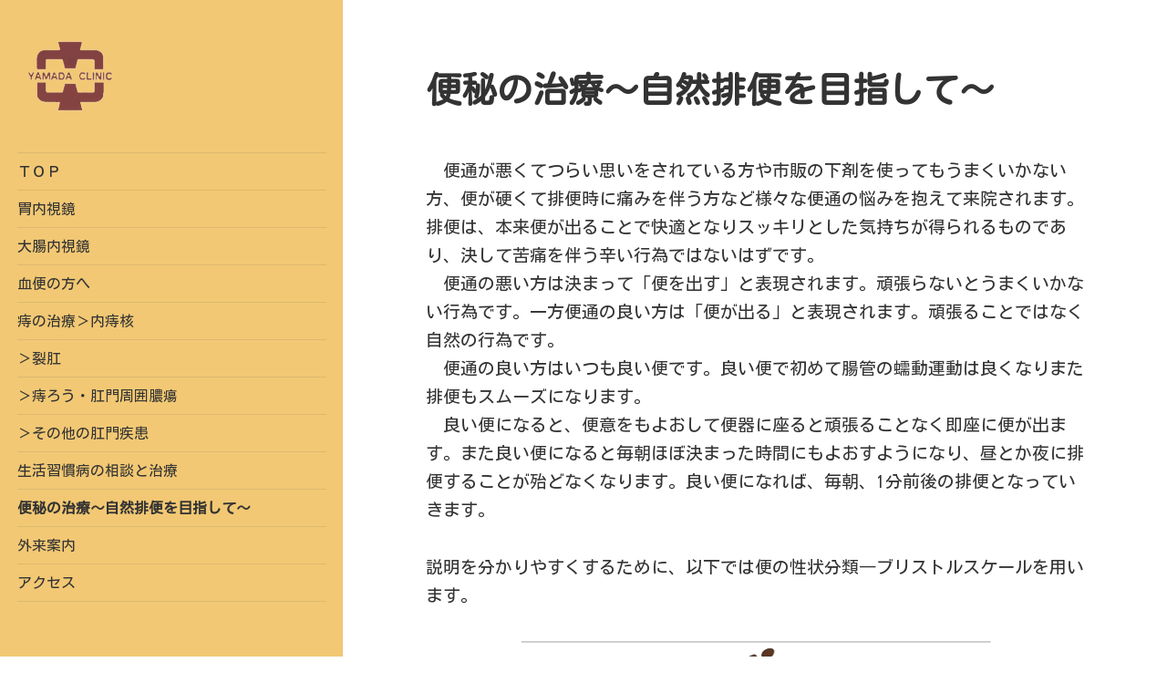

--- FILE ---
content_type: text/html; charset=UTF-8
request_url: https://www.yamada-clinic.jp/?page_id=68
body_size: 10683
content:
<!DOCTYPE html>
<html dir="ltr" lang="ja"
	prefix="og: https://ogp.me/ns#"  class="no-js">
<head>
	<meta charset="UTF-8">
	<meta name="viewport" content="width=device-width">
	<link rel="profile" href="https://gmpg.org/xfn/11">
	<link rel="pingback" href="https://www.yamada-clinic.jp/wp/xmlrpc.php">
	<!--[if lt IE 9]>
	<script src="https://www.yamada-clinic.jp/wp/wp-content/themes/twentyfifteen/js/html5.js?ver=3.7.0"></script>
	<![endif]-->
	<script>(function(html){html.className = html.className.replace(/\bno-js\b/,'js')})(document.documentElement);</script>
<title>便秘の治療～自然排便を目指して～ - 山田クリニック</title>

		<!-- All in One SEO 4.2.5.1 - aioseo.com -->
		<meta name="description" content="便通が悪くてつらい思いをされている方や市販の下剤を使ってもうまくいかない方、便が硬くて排便時に痛みを伴う方な" />
		<meta name="robots" content="max-image-preview:large" />
		<link rel="canonical" href="https://www.yamada-clinic.jp/?page_id=68" />
		<meta name="generator" content="All in One SEO (AIOSEO) 4.2.5.1 " />
		<meta property="og:locale" content="ja_JP" />
		<meta property="og:site_name" content="山田クリニック - 最新の胃・大腸・肛門病学に基づいた高度な医療を提供しています。" />
		<meta property="og:type" content="article" />
		<meta property="og:title" content="便秘の治療～自然排便を目指して～ - 山田クリニック" />
		<meta property="og:description" content="便通が悪くてつらい思いをされている方や市販の下剤を使ってもうまくいかない方、便が硬くて排便時に痛みを伴う方な" />
		<meta property="og:url" content="https://www.yamada-clinic.jp/?page_id=68" />
		<meta property="og:image" content="https://www.yamada-clinic.jp/wp/wp-content/uploads/2022/01/logo_b.png" />
		<meta property="og:image:secure_url" content="https://www.yamada-clinic.jp/wp/wp-content/uploads/2022/01/logo_b.png" />
		<meta property="article:published_time" content="2021-12-17T06:37:49+00:00" />
		<meta property="article:modified_time" content="2022-03-16T01:21:10+00:00" />
		<meta name="twitter:card" content="summary" />
		<meta name="twitter:title" content="便秘の治療～自然排便を目指して～ - 山田クリニック" />
		<meta name="twitter:description" content="便通が悪くてつらい思いをされている方や市販の下剤を使ってもうまくいかない方、便が硬くて排便時に痛みを伴う方な" />
		<meta name="twitter:image" content="https://www.yamada-clinic.jp/wp/wp-content/uploads/2022/01/logo_b.png" />
		<script type="application/ld+json" class="aioseo-schema">
			{"@context":"https:\/\/schema.org","@graph":[{"@type":"BreadcrumbList","@id":"https:\/\/www.yamada-clinic.jp\/?page_id=68#breadcrumblist","itemListElement":[{"@type":"ListItem","@id":"https:\/\/www.yamada-clinic.jp\/#listItem","position":1,"item":{"@type":"WebPage","@id":"https:\/\/www.yamada-clinic.jp\/","name":"\u30db\u30fc\u30e0","description":"\u5c71\u7530\u30af\u30ea\u30cb\u30c3\u30af - \u6700\u65b0\u306e\u80c3\u30fb\u5927\u8178\u30fb\u809b\u9580\u75c5\u5b66\u306b\u57fa\u3065\u3044\u305f\u9ad8\u5ea6\u306a\u533b\u7642\u3092\u63d0\u4f9b\u3057\u3066\u3044\u307e\u3059\u3002 \u60a3\u8005\u69d8\u3068\u306e\u30b3\u30df\u30e5\u30cb\u30b1\u30fc\u30b7\u30e7\u30f3\u3092\u5927\u5207\u306b\u3057\u3066\u3044\u307e\u3059","url":"https:\/\/www.yamada-clinic.jp\/"},"nextItem":"https:\/\/www.yamada-clinic.jp\/?page_id=68#listItem"},{"@type":"ListItem","@id":"https:\/\/www.yamada-clinic.jp\/?page_id=68#listItem","position":2,"item":{"@type":"WebPage","@id":"https:\/\/www.yamada-clinic.jp\/?page_id=68","name":"\u4fbf\u79d8\u306e\u6cbb\u7642\uff5e\u81ea\u7136\u6392\u4fbf\u3092\u76ee\u6307\u3057\u3066\uff5e","description":"\u4fbf\u901a\u304c\u60aa\u304f\u3066\u3064\u3089\u3044\u601d\u3044\u3092\u3055\u308c\u3066\u3044\u308b\u65b9\u3084\u5e02\u8ca9\u306e\u4e0b\u5264\u3092\u4f7f\u3063\u3066\u3082\u3046\u307e\u304f\u3044\u304b\u306a\u3044\u65b9\u3001\u4fbf\u304c\u786c\u304f\u3066\u6392\u4fbf\u6642\u306b\u75db\u307f\u3092\u4f34\u3046\u65b9\u306a","url":"https:\/\/www.yamada-clinic.jp\/?page_id=68"},"previousItem":"https:\/\/www.yamada-clinic.jp\/#listItem"}]},{"@type":"Organization","@id":"https:\/\/www.yamada-clinic.jp\/#organization","name":"\u5c71\u7530\u30af\u30ea\u30cb\u30c3\u30af","url":"https:\/\/www.yamada-clinic.jp\/","logo":{"@type":"ImageObject","url":"https:\/\/www.yamada-clinic.jp\/wp\/wp-content\/uploads\/2022\/01\/logo_b.png","@id":"https:\/\/www.yamada-clinic.jp\/#organizationLogo","width":94,"height":77},"image":{"@id":"https:\/\/www.yamada-clinic.jp\/#organizationLogo"},"contactPoint":{"@type":"ContactPoint","telephone":"+81792932001","contactType":"Reservations"}},{"@type":"WebSite","@id":"https:\/\/www.yamada-clinic.jp\/#website","url":"https:\/\/www.yamada-clinic.jp\/","name":"\u5c71\u7530\u30af\u30ea\u30cb\u30c3\u30af","description":"\u6700\u65b0\u306e\u80c3\u30fb\u5927\u8178\u30fb\u809b\u9580\u75c5\u5b66\u306b\u57fa\u3065\u3044\u305f\u9ad8\u5ea6\u306a\u533b\u7642\u3092\u63d0\u4f9b\u3057\u3066\u3044\u307e\u3059\u3002","inLanguage":"ja","publisher":{"@id":"https:\/\/www.yamada-clinic.jp\/#organization"}},{"@type":"WebPage","@id":"https:\/\/www.yamada-clinic.jp\/?page_id=68#webpage","url":"https:\/\/www.yamada-clinic.jp\/?page_id=68","name":"\u4fbf\u79d8\u306e\u6cbb\u7642\uff5e\u81ea\u7136\u6392\u4fbf\u3092\u76ee\u6307\u3057\u3066\uff5e - \u5c71\u7530\u30af\u30ea\u30cb\u30c3\u30af","description":"\u4fbf\u901a\u304c\u60aa\u304f\u3066\u3064\u3089\u3044\u601d\u3044\u3092\u3055\u308c\u3066\u3044\u308b\u65b9\u3084\u5e02\u8ca9\u306e\u4e0b\u5264\u3092\u4f7f\u3063\u3066\u3082\u3046\u307e\u304f\u3044\u304b\u306a\u3044\u65b9\u3001\u4fbf\u304c\u786c\u304f\u3066\u6392\u4fbf\u6642\u306b\u75db\u307f\u3092\u4f34\u3046\u65b9\u306a","inLanguage":"ja","isPartOf":{"@id":"https:\/\/www.yamada-clinic.jp\/#website"},"breadcrumb":{"@id":"https:\/\/www.yamada-clinic.jp\/?page_id=68#breadcrumblist"},"datePublished":"2021-12-17T06:37:49+09:00","dateModified":"2022-03-16T01:21:10+09:00"}]}
		</script>
		<!-- All in One SEO -->

<link rel='dns-prefetch' href='//fonts.googleapis.com' />
<link href='https://fonts.gstatic.com' crossorigin rel='preconnect' />
<link rel="alternate" type="application/rss+xml" title="山田クリニック &raquo; フィード" href="https://www.yamada-clinic.jp/?feed=rss2" />
<link rel="alternate" type="application/rss+xml" title="山田クリニック &raquo; コメントフィード" href="https://www.yamada-clinic.jp/?feed=comments-rss2" />
<link rel="alternate" title="oEmbed (JSON)" type="application/json+oembed" href="https://www.yamada-clinic.jp/index.php?rest_route=%2Foembed%2F1.0%2Fembed&#038;url=https%3A%2F%2Fwww.yamada-clinic.jp%2F%3Fpage_id%3D68" />
<link rel="alternate" title="oEmbed (XML)" type="text/xml+oembed" href="https://www.yamada-clinic.jp/index.php?rest_route=%2Foembed%2F1.0%2Fembed&#038;url=https%3A%2F%2Fwww.yamada-clinic.jp%2F%3Fpage_id%3D68&#038;format=xml" />
<style id='wp-img-auto-sizes-contain-inline-css'>
img:is([sizes=auto i],[sizes^="auto," i]){contain-intrinsic-size:3000px 1500px}
/*# sourceURL=wp-img-auto-sizes-contain-inline-css */
</style>
<style id='wp-emoji-styles-inline-css'>

	img.wp-smiley, img.emoji {
		display: inline !important;
		border: none !important;
		box-shadow: none !important;
		height: 1em !important;
		width: 1em !important;
		margin: 0 0.07em !important;
		vertical-align: -0.1em !important;
		background: none !important;
		padding: 0 !important;
	}
/*# sourceURL=wp-emoji-styles-inline-css */
</style>
<style id='wp-block-library-inline-css'>
:root{--wp-block-synced-color:#7a00df;--wp-block-synced-color--rgb:122,0,223;--wp-bound-block-color:var(--wp-block-synced-color);--wp-editor-canvas-background:#ddd;--wp-admin-theme-color:#007cba;--wp-admin-theme-color--rgb:0,124,186;--wp-admin-theme-color-darker-10:#006ba1;--wp-admin-theme-color-darker-10--rgb:0,107,160.5;--wp-admin-theme-color-darker-20:#005a87;--wp-admin-theme-color-darker-20--rgb:0,90,135;--wp-admin-border-width-focus:2px}@media (min-resolution:192dpi){:root{--wp-admin-border-width-focus:1.5px}}.wp-element-button{cursor:pointer}:root .has-very-light-gray-background-color{background-color:#eee}:root .has-very-dark-gray-background-color{background-color:#313131}:root .has-very-light-gray-color{color:#eee}:root .has-very-dark-gray-color{color:#313131}:root .has-vivid-green-cyan-to-vivid-cyan-blue-gradient-background{background:linear-gradient(135deg,#00d084,#0693e3)}:root .has-purple-crush-gradient-background{background:linear-gradient(135deg,#34e2e4,#4721fb 50%,#ab1dfe)}:root .has-hazy-dawn-gradient-background{background:linear-gradient(135deg,#faaca8,#dad0ec)}:root .has-subdued-olive-gradient-background{background:linear-gradient(135deg,#fafae1,#67a671)}:root .has-atomic-cream-gradient-background{background:linear-gradient(135deg,#fdd79a,#004a59)}:root .has-nightshade-gradient-background{background:linear-gradient(135deg,#330968,#31cdcf)}:root .has-midnight-gradient-background{background:linear-gradient(135deg,#020381,#2874fc)}:root{--wp--preset--font-size--normal:16px;--wp--preset--font-size--huge:42px}.has-regular-font-size{font-size:1em}.has-larger-font-size{font-size:2.625em}.has-normal-font-size{font-size:var(--wp--preset--font-size--normal)}.has-huge-font-size{font-size:var(--wp--preset--font-size--huge)}.has-text-align-center{text-align:center}.has-text-align-left{text-align:left}.has-text-align-right{text-align:right}.has-fit-text{white-space:nowrap!important}#end-resizable-editor-section{display:none}.aligncenter{clear:both}.items-justified-left{justify-content:flex-start}.items-justified-center{justify-content:center}.items-justified-right{justify-content:flex-end}.items-justified-space-between{justify-content:space-between}.screen-reader-text{border:0;clip-path:inset(50%);height:1px;margin:-1px;overflow:hidden;padding:0;position:absolute;width:1px;word-wrap:normal!important}.screen-reader-text:focus{background-color:#ddd;clip-path:none;color:#444;display:block;font-size:1em;height:auto;left:5px;line-height:normal;padding:15px 23px 14px;text-decoration:none;top:5px;width:auto;z-index:100000}html :where(.has-border-color){border-style:solid}html :where([style*=border-top-color]){border-top-style:solid}html :where([style*=border-right-color]){border-right-style:solid}html :where([style*=border-bottom-color]){border-bottom-style:solid}html :where([style*=border-left-color]){border-left-style:solid}html :where([style*=border-width]){border-style:solid}html :where([style*=border-top-width]){border-top-style:solid}html :where([style*=border-right-width]){border-right-style:solid}html :where([style*=border-bottom-width]){border-bottom-style:solid}html :where([style*=border-left-width]){border-left-style:solid}html :where(img[class*=wp-image-]){height:auto;max-width:100%}:where(figure){margin:0 0 1em}html :where(.is-position-sticky){--wp-admin--admin-bar--position-offset:var(--wp-admin--admin-bar--height,0px)}@media screen and (max-width:600px){html :where(.is-position-sticky){--wp-admin--admin-bar--position-offset:0px}}

/*# sourceURL=wp-block-library-inline-css */
</style><style id='global-styles-inline-css'>
:root{--wp--preset--aspect-ratio--square: 1;--wp--preset--aspect-ratio--4-3: 4/3;--wp--preset--aspect-ratio--3-4: 3/4;--wp--preset--aspect-ratio--3-2: 3/2;--wp--preset--aspect-ratio--2-3: 2/3;--wp--preset--aspect-ratio--16-9: 16/9;--wp--preset--aspect-ratio--9-16: 9/16;--wp--preset--color--black: #000000;--wp--preset--color--cyan-bluish-gray: #abb8c3;--wp--preset--color--white: #fff;--wp--preset--color--pale-pink: #f78da7;--wp--preset--color--vivid-red: #cf2e2e;--wp--preset--color--luminous-vivid-orange: #ff6900;--wp--preset--color--luminous-vivid-amber: #fcb900;--wp--preset--color--light-green-cyan: #7bdcb5;--wp--preset--color--vivid-green-cyan: #00d084;--wp--preset--color--pale-cyan-blue: #8ed1fc;--wp--preset--color--vivid-cyan-blue: #0693e3;--wp--preset--color--vivid-purple: #9b51e0;--wp--preset--color--dark-gray: #111;--wp--preset--color--light-gray: #f1f1f1;--wp--preset--color--yellow: #f4ca16;--wp--preset--color--dark-brown: #352712;--wp--preset--color--medium-pink: #e53b51;--wp--preset--color--light-pink: #ffe5d1;--wp--preset--color--dark-purple: #2e2256;--wp--preset--color--purple: #674970;--wp--preset--color--blue-gray: #22313f;--wp--preset--color--bright-blue: #55c3dc;--wp--preset--color--light-blue: #e9f2f9;--wp--preset--gradient--vivid-cyan-blue-to-vivid-purple: linear-gradient(135deg,rgb(6,147,227) 0%,rgb(155,81,224) 100%);--wp--preset--gradient--light-green-cyan-to-vivid-green-cyan: linear-gradient(135deg,rgb(122,220,180) 0%,rgb(0,208,130) 100%);--wp--preset--gradient--luminous-vivid-amber-to-luminous-vivid-orange: linear-gradient(135deg,rgb(252,185,0) 0%,rgb(255,105,0) 100%);--wp--preset--gradient--luminous-vivid-orange-to-vivid-red: linear-gradient(135deg,rgb(255,105,0) 0%,rgb(207,46,46) 100%);--wp--preset--gradient--very-light-gray-to-cyan-bluish-gray: linear-gradient(135deg,rgb(238,238,238) 0%,rgb(169,184,195) 100%);--wp--preset--gradient--cool-to-warm-spectrum: linear-gradient(135deg,rgb(74,234,220) 0%,rgb(151,120,209) 20%,rgb(207,42,186) 40%,rgb(238,44,130) 60%,rgb(251,105,98) 80%,rgb(254,248,76) 100%);--wp--preset--gradient--blush-light-purple: linear-gradient(135deg,rgb(255,206,236) 0%,rgb(152,150,240) 100%);--wp--preset--gradient--blush-bordeaux: linear-gradient(135deg,rgb(254,205,165) 0%,rgb(254,45,45) 50%,rgb(107,0,62) 100%);--wp--preset--gradient--luminous-dusk: linear-gradient(135deg,rgb(255,203,112) 0%,rgb(199,81,192) 50%,rgb(65,88,208) 100%);--wp--preset--gradient--pale-ocean: linear-gradient(135deg,rgb(255,245,203) 0%,rgb(182,227,212) 50%,rgb(51,167,181) 100%);--wp--preset--gradient--electric-grass: linear-gradient(135deg,rgb(202,248,128) 0%,rgb(113,206,126) 100%);--wp--preset--gradient--midnight: linear-gradient(135deg,rgb(2,3,129) 0%,rgb(40,116,252) 100%);--wp--preset--font-size--small: 13px;--wp--preset--font-size--medium: 20px;--wp--preset--font-size--large: 36px;--wp--preset--font-size--x-large: 42px;--wp--preset--spacing--20: 0.44rem;--wp--preset--spacing--30: 0.67rem;--wp--preset--spacing--40: 1rem;--wp--preset--spacing--50: 1.5rem;--wp--preset--spacing--60: 2.25rem;--wp--preset--spacing--70: 3.38rem;--wp--preset--spacing--80: 5.06rem;--wp--preset--shadow--natural: 6px 6px 9px rgba(0, 0, 0, 0.2);--wp--preset--shadow--deep: 12px 12px 50px rgba(0, 0, 0, 0.4);--wp--preset--shadow--sharp: 6px 6px 0px rgba(0, 0, 0, 0.2);--wp--preset--shadow--outlined: 6px 6px 0px -3px rgb(255, 255, 255), 6px 6px rgb(0, 0, 0);--wp--preset--shadow--crisp: 6px 6px 0px rgb(0, 0, 0);}:where(.is-layout-flex){gap: 0.5em;}:where(.is-layout-grid){gap: 0.5em;}body .is-layout-flex{display: flex;}.is-layout-flex{flex-wrap: wrap;align-items: center;}.is-layout-flex > :is(*, div){margin: 0;}body .is-layout-grid{display: grid;}.is-layout-grid > :is(*, div){margin: 0;}:where(.wp-block-columns.is-layout-flex){gap: 2em;}:where(.wp-block-columns.is-layout-grid){gap: 2em;}:where(.wp-block-post-template.is-layout-flex){gap: 1.25em;}:where(.wp-block-post-template.is-layout-grid){gap: 1.25em;}.has-black-color{color: var(--wp--preset--color--black) !important;}.has-cyan-bluish-gray-color{color: var(--wp--preset--color--cyan-bluish-gray) !important;}.has-white-color{color: var(--wp--preset--color--white) !important;}.has-pale-pink-color{color: var(--wp--preset--color--pale-pink) !important;}.has-vivid-red-color{color: var(--wp--preset--color--vivid-red) !important;}.has-luminous-vivid-orange-color{color: var(--wp--preset--color--luminous-vivid-orange) !important;}.has-luminous-vivid-amber-color{color: var(--wp--preset--color--luminous-vivid-amber) !important;}.has-light-green-cyan-color{color: var(--wp--preset--color--light-green-cyan) !important;}.has-vivid-green-cyan-color{color: var(--wp--preset--color--vivid-green-cyan) !important;}.has-pale-cyan-blue-color{color: var(--wp--preset--color--pale-cyan-blue) !important;}.has-vivid-cyan-blue-color{color: var(--wp--preset--color--vivid-cyan-blue) !important;}.has-vivid-purple-color{color: var(--wp--preset--color--vivid-purple) !important;}.has-black-background-color{background-color: var(--wp--preset--color--black) !important;}.has-cyan-bluish-gray-background-color{background-color: var(--wp--preset--color--cyan-bluish-gray) !important;}.has-white-background-color{background-color: var(--wp--preset--color--white) !important;}.has-pale-pink-background-color{background-color: var(--wp--preset--color--pale-pink) !important;}.has-vivid-red-background-color{background-color: var(--wp--preset--color--vivid-red) !important;}.has-luminous-vivid-orange-background-color{background-color: var(--wp--preset--color--luminous-vivid-orange) !important;}.has-luminous-vivid-amber-background-color{background-color: var(--wp--preset--color--luminous-vivid-amber) !important;}.has-light-green-cyan-background-color{background-color: var(--wp--preset--color--light-green-cyan) !important;}.has-vivid-green-cyan-background-color{background-color: var(--wp--preset--color--vivid-green-cyan) !important;}.has-pale-cyan-blue-background-color{background-color: var(--wp--preset--color--pale-cyan-blue) !important;}.has-vivid-cyan-blue-background-color{background-color: var(--wp--preset--color--vivid-cyan-blue) !important;}.has-vivid-purple-background-color{background-color: var(--wp--preset--color--vivid-purple) !important;}.has-black-border-color{border-color: var(--wp--preset--color--black) !important;}.has-cyan-bluish-gray-border-color{border-color: var(--wp--preset--color--cyan-bluish-gray) !important;}.has-white-border-color{border-color: var(--wp--preset--color--white) !important;}.has-pale-pink-border-color{border-color: var(--wp--preset--color--pale-pink) !important;}.has-vivid-red-border-color{border-color: var(--wp--preset--color--vivid-red) !important;}.has-luminous-vivid-orange-border-color{border-color: var(--wp--preset--color--luminous-vivid-orange) !important;}.has-luminous-vivid-amber-border-color{border-color: var(--wp--preset--color--luminous-vivid-amber) !important;}.has-light-green-cyan-border-color{border-color: var(--wp--preset--color--light-green-cyan) !important;}.has-vivid-green-cyan-border-color{border-color: var(--wp--preset--color--vivid-green-cyan) !important;}.has-pale-cyan-blue-border-color{border-color: var(--wp--preset--color--pale-cyan-blue) !important;}.has-vivid-cyan-blue-border-color{border-color: var(--wp--preset--color--vivid-cyan-blue) !important;}.has-vivid-purple-border-color{border-color: var(--wp--preset--color--vivid-purple) !important;}.has-vivid-cyan-blue-to-vivid-purple-gradient-background{background: var(--wp--preset--gradient--vivid-cyan-blue-to-vivid-purple) !important;}.has-light-green-cyan-to-vivid-green-cyan-gradient-background{background: var(--wp--preset--gradient--light-green-cyan-to-vivid-green-cyan) !important;}.has-luminous-vivid-amber-to-luminous-vivid-orange-gradient-background{background: var(--wp--preset--gradient--luminous-vivid-amber-to-luminous-vivid-orange) !important;}.has-luminous-vivid-orange-to-vivid-red-gradient-background{background: var(--wp--preset--gradient--luminous-vivid-orange-to-vivid-red) !important;}.has-very-light-gray-to-cyan-bluish-gray-gradient-background{background: var(--wp--preset--gradient--very-light-gray-to-cyan-bluish-gray) !important;}.has-cool-to-warm-spectrum-gradient-background{background: var(--wp--preset--gradient--cool-to-warm-spectrum) !important;}.has-blush-light-purple-gradient-background{background: var(--wp--preset--gradient--blush-light-purple) !important;}.has-blush-bordeaux-gradient-background{background: var(--wp--preset--gradient--blush-bordeaux) !important;}.has-luminous-dusk-gradient-background{background: var(--wp--preset--gradient--luminous-dusk) !important;}.has-pale-ocean-gradient-background{background: var(--wp--preset--gradient--pale-ocean) !important;}.has-electric-grass-gradient-background{background: var(--wp--preset--gradient--electric-grass) !important;}.has-midnight-gradient-background{background: var(--wp--preset--gradient--midnight) !important;}.has-small-font-size{font-size: var(--wp--preset--font-size--small) !important;}.has-medium-font-size{font-size: var(--wp--preset--font-size--medium) !important;}.has-large-font-size{font-size: var(--wp--preset--font-size--large) !important;}.has-x-large-font-size{font-size: var(--wp--preset--font-size--x-large) !important;}
/*# sourceURL=global-styles-inline-css */
</style>

<style id='classic-theme-styles-inline-css'>
/*! This file is auto-generated */
.wp-block-button__link{color:#fff;background-color:#32373c;border-radius:9999px;box-shadow:none;text-decoration:none;padding:calc(.667em + 2px) calc(1.333em + 2px);font-size:1.125em}.wp-block-file__button{background:#32373c;color:#fff;text-decoration:none}
/*# sourceURL=/wp-includes/css/classic-themes.min.css */
</style>
<link rel='stylesheet' id='parent-style-css' href='https://www.yamada-clinic.jp/wp/wp-content/themes/twentyfifteen/style.css?ver=6.9' media='all' />
<link rel='stylesheet' id='twentyfifteen-fonts-css' href='https://fonts.googleapis.com/css?family=Noto+Sans%3A400italic%2C700italic%2C400%2C700%7CNoto+Serif%3A400italic%2C700italic%2C400%2C700%7CInconsolata%3A400%2C700&#038;subset=latin%2Clatin-ext&#038;display=fallback' media='all' />
<link rel='stylesheet' id='genericons-css' href='https://www.yamada-clinic.jp/wp/wp-content/themes/twentyfifteen/genericons/genericons.css?ver=20201208' media='all' />
<link rel='stylesheet' id='twentyfifteen-style-css' href='https://www.yamada-clinic.jp/wp/wp-content/themes/twentyfifteen-child/style.css?ver=20201208' media='all' />
<style id='twentyfifteen-style-inline-css'>

		/* Custom Header Background Color */
		body:before,
		.site-header {
			background-color: #f2c874;
		}

		@media screen and (min-width: 59.6875em) {
			.site-header,
			.secondary {
				background-color: transparent;
			}

			.widget button,
			.widget input[type="button"],
			.widget input[type="reset"],
			.widget input[type="submit"],
			.widget_calendar tbody a,
			.widget_calendar tbody a:hover,
			.widget_calendar tbody a:focus {
				color: #f2c874;
			}
		}
	
/*# sourceURL=twentyfifteen-style-inline-css */
</style>
<link rel='stylesheet' id='twentyfifteen-block-style-css' href='https://www.yamada-clinic.jp/wp/wp-content/themes/twentyfifteen/css/blocks.css?ver=20190102' media='all' />
<link rel='stylesheet' id='olympus-google-fonts-css' href='https://fonts.googleapis.com/css?family=Kosugi%3A400%2C400i%7CKosugi+Maru%3A400%2C400i&#038;display=swap&#038;subset=all&#038;ver=3.1.2' media='all' />
<link rel='stylesheet' id='wp-block-paragraph-css' href='https://www.yamada-clinic.jp/wp/wp-includes/blocks/paragraph/style.min.css?ver=6.9' media='all' />
<link rel='stylesheet' id='wp-block-image-css' href='https://www.yamada-clinic.jp/wp/wp-includes/blocks/image/style.min.css?ver=6.9' media='all' />
<link rel='stylesheet' id='wp-block-image-theme-css' href='https://www.yamada-clinic.jp/wp/wp-includes/blocks/image/theme.min.css?ver=6.9' media='all' />
<link rel='stylesheet' id='wp-block-list-css' href='https://www.yamada-clinic.jp/wp/wp-includes/blocks/list/style.min.css?ver=6.9' media='all' />
<link rel='stylesheet' id='wp-block-spacer-css' href='https://www.yamada-clinic.jp/wp/wp-includes/blocks/spacer/style.min.css?ver=6.9' media='all' />
<script src="https://www.yamada-clinic.jp/wp/wp-includes/js/jquery/jquery.min.js?ver=3.7.1" id="jquery-core-js"></script>
<script src="https://www.yamada-clinic.jp/wp/wp-includes/js/jquery/jquery-migrate.min.js?ver=3.4.1" id="jquery-migrate-js"></script>
<link rel="https://api.w.org/" href="https://www.yamada-clinic.jp/index.php?rest_route=/" /><link rel="alternate" title="JSON" type="application/json" href="https://www.yamada-clinic.jp/index.php?rest_route=/wp/v2/pages/68" /><link rel="EditURI" type="application/rsd+xml" title="RSD" href="https://www.yamada-clinic.jp/wp/xmlrpc.php?rsd" />
<meta name="generator" content="WordPress 6.9" />
<link rel='shortlink' href='https://www.yamada-clinic.jp/?p=68' />
		<style type="text/css" id="twentyfifteen-header-css">
				.site-header {
			padding-top: 14px;
			padding-bottom: 14px;
		}

		.site-branding {
			min-height: 42px;
		}

		@media screen and (min-width: 46.25em) {
			.site-header {
				padding-top: 21px;
				padding-bottom: 21px;
			}
			.site-branding {
				min-height: 56px;
			}
		}
		@media screen and (min-width: 55em) {
			.site-header {
				padding-top: 25px;
				padding-bottom: 25px;
			}
			.site-branding {
				min-height: 62px;
			}
		}
		@media screen and (min-width: 59.6875em) {
			.site-header {
				padding-top: 0;
				padding-bottom: 0;
			}
			.site-branding {
				min-height: 0;
			}
		}
					.site-title,
		.site-description {
			clip: rect(1px, 1px, 1px, 1px);
			position: absolute;
		}
		</style>
		<style id="custom-background-css">
body.custom-background { background-color: #ffffff; }
</style>
	<link rel="icon" href="https://www.yamada-clinic.jp/wp/wp-content/uploads/2022/01/logo_b.png" sizes="32x32" />
<link rel="icon" href="https://www.yamada-clinic.jp/wp/wp-content/uploads/2022/01/logo_b.png" sizes="192x192" />
<link rel="apple-touch-icon" href="https://www.yamada-clinic.jp/wp/wp-content/uploads/2022/01/logo_b.png" />
<meta name="msapplication-TileImage" content="https://www.yamada-clinic.jp/wp/wp-content/uploads/2022/01/logo_b.png" />
	<!-- Fonts Plugin CSS - https://fontsplugin.com/ -->
	<style>
		:root {
--font-base: Kosugi;
--font-headings: Kosugi Maru;
--font-input: Kosugi Maru;
}
body, #content, .entry-content, .post-content, .page-content, .post-excerpt, .entry-summary, .entry-excerpt, .widget-area, .widget, .sidebar, #sidebar, footer, .footer, #footer, .site-footer {
font-family: "Kosugi";
 }
#site-title, .site-title, #site-title a, .site-title a, .entry-title, .entry-title a, h1, h2, h3, h4, h5, h6, .widget-title {
font-family: "Kosugi Maru";
 }
button, .button, input, select, textarea, .wp-block-button, .wp-block-button__link {
font-family: "Kosugi Maru";
 }
	</style>
	<!-- Fonts Plugin CSS -->
	</head>

<body class="wp-singular page-template-default page page-id-68 custom-background wp-custom-logo wp-embed-responsive wp-theme-twentyfifteen wp-child-theme-twentyfifteen-child">
<div id="page" class="hfeed site">
	<a class="skip-link screen-reader-text" href="#content">コンテンツへスキップ</a>

	<div id="sidebar" class="sidebar">
		<header id="masthead" class="site-header">
			<div class="site-branding">
				<a href="https://www.yamada-clinic.jp/" class="custom-logo-link" rel="home"><img width="94" height="77" src="https://www.yamada-clinic.jp/wp/wp-content/uploads/2022/01/logo_b.png" class="custom-logo" alt="山田クリニック" decoding="async" /></a>						<p class="site-title"><a href="https://www.yamada-clinic.jp/" rel="home">山田クリニック</a></p>
												<p class="site-description">最新の胃・大腸・肛門病学に基づいた高度な医療を提供しています。</p>
										<button class="secondary-toggle">﻿メニューとウィジェット</button>
			</div><!-- .site-branding -->
		</header><!-- .site-header -->

			<div id="secondary" class="secondary">

					<nav id="site-navigation" class="main-navigation">
				<div class="menu-top-container"><ul id="menu-top" class="nav-menu"><li id="menu-item-45" class="menu-item menu-item-type-post_type menu-item-object-page menu-item-home menu-item-45"><a href="https://www.yamada-clinic.jp/">ＴＯＰ</a></li>
<li id="menu-item-81" class="menu-item menu-item-type-post_type menu-item-object-page menu-item-81"><a href="https://www.yamada-clinic.jp/?page_id=55">胃内視鏡</a></li>
<li id="menu-item-80" class="menu-item menu-item-type-post_type menu-item-object-page menu-item-80"><a href="https://www.yamada-clinic.jp/?page_id=57">大腸内視鏡</a></li>
<li id="menu-item-61" class="menu-item menu-item-type-post_type menu-item-object-page menu-item-61"><a href="https://www.yamada-clinic.jp/?page_id=59">血便の方へ</a></li>
<li id="menu-item-78" class="menu-item menu-item-type-post_type menu-item-object-page menu-item-78"><a href="https://www.yamada-clinic.jp/?page_id=64">痔の治療＞内痔核</a></li>
<li id="menu-item-84" class="menu-item menu-item-type-post_type menu-item-object-page menu-item-84"><a href="https://www.yamada-clinic.jp/?page_id=82">＞裂肛</a></li>
<li id="menu-item-91" class="menu-item menu-item-type-post_type menu-item-object-page menu-item-91"><a href="https://www.yamada-clinic.jp/?page_id=86">＞痔ろう・肛門周囲膿瘍</a></li>
<li id="menu-item-90" class="menu-item menu-item-type-post_type menu-item-object-page menu-item-90"><a href="https://www.yamada-clinic.jp/?page_id=88">＞その他の肛門疾患</a></li>
<li id="menu-item-77" class="menu-item menu-item-type-post_type menu-item-object-page menu-item-77"><a href="https://www.yamada-clinic.jp/?page_id=66">生活習慣病の相談と治療</a></li>
<li id="menu-item-76" class="menu-item menu-item-type-post_type menu-item-object-page current-menu-item page_item page-item-68 current_page_item menu-item-76"><a href="https://www.yamada-clinic.jp/?page_id=68" aria-current="page">便秘の治療～自然排便を目指して～</a></li>
<li id="menu-item-75" class="menu-item menu-item-type-post_type menu-item-object-page menu-item-75"><a href="https://www.yamada-clinic.jp/?page_id=70">外来案内</a></li>
<li id="menu-item-74" class="menu-item menu-item-type-post_type menu-item-object-page menu-item-74"><a href="https://www.yamada-clinic.jp/?page_id=72">アクセス</a></li>
</ul></div>			</nav><!-- .main-navigation -->
		
		
		
	</div><!-- .secondary -->

	</div><!-- .sidebar -->

	<div id="content" class="site-content">

	<div id="primary" class="content-area">
		<main id="main" class="site-main">

		
<article id="post-68" class="post-68 page type-page status-publish hentry">
	
	<header class="entry-header">
		<h1 class="entry-title">便秘の治療～自然排便を目指して～</h1>	</header><!-- .entry-header -->

	<div class="entry-content">
		
<p>　便通が悪くてつらい思いをされている方や市販の下剤を使ってもうまくいかない方、便が硬くて排便時に痛みを伴う方など様々な便通の悩みを抱えて来院されます。排便は、本来便が出ることで快適となりスッキリとした気持ちが得られるものであり、決して苦痛を伴う辛い行為ではないはずです。<br>　便通の悪い方は決まって「便を出す」と表現されます。頑張らないとうまくいかない行為です。一方便通の良い方は「便が出る」と表現されます。頑張ることではなく自然の行為です。<br>　便通の良い方はいつも良い便です。良い便で初めて腸管の蠕動運動は良くなりまた排便もスムーズになります。<br>　良い便になると、便意をもよおして便器に座ると頑張ることなく即座に便が出ます。また良い便になると毎朝ほぼ決まった時間にもよおすようになり、昼とか夜に排便することが殆どなくなります。良い便になれば、毎朝、1分前後の排便となっていきます。<br></p>



<p>説明を分かりやすくするために、以下では便の性状分類―ブリストルスケールを用います。</p>



<div class="wp-block-image is-style-default"><figure class="aligncenter size-full"><img fetchpriority="high" decoding="async" width="520" height="468" src="https://www.yamada-clinic.jp/wp/wp-content/uploads/2022/01/bristolstoolchart.gif" alt="ブリストルスケール図" class="wp-image-313"/><figcaption>ブリストルスケール</figcaption></figure></div>



<p class="has-text-align-right" style="font-size:12px">出典元：<a href="https://www.carenavi.jp/ja/jissen/ben_care/shouka/shouka_03.html" data-type="URL" data-id="https://www.carenavi.jp/ja/jissen/ben_care/shouka/shouka_03.html" target="_blank" rel="noreferrer noopener">『排泄ナビ』</a><br>※スケール部分のみ表示</p>



<ol class="wp-block-list"><li> 良い便（スケール4）にするために酸化マグネシウムを使います。酸化マグネシウムは炭酸マグネシウムに変化して、便に混ざると便の水分を保ってくれます。便を出す作用は全くありません。酸化マグネシウムは体に働くのではなく、便に働きます。</li><li> 良い便にするためには、2～3日に1回出る方は酸化マグネシウム(330mg)1日2錠、4～7日に1回出る方は1日3錠で始めてください。１日2錠は朝1錠夜1錠（1，0，1）、1日3錠は（1，1，1）または（1，0，2）が理想の飲み方です。</li><li> 飲み始めて次の次ぐらいの排便から便の性状が変わってきます。良い便（スケール4）であれば毎日出るようになります。毎日出なければ便が硬いと考えて1錠増やしてください。</li><li> 良い便（スケール4）になると、多くの方が毎朝、１分前後の排便が達成されるようになってきます。良い排便を続けていくと時々やや柔らかい便（スケール5）が出るようになります。</li><li> 薬は便を出す作用がありませんので、毎日便が出るのは薬を飲んでいるからと考えるのではなく、薬で良い便にしたので自分の腸が良く働きだしたと考えてください。時々スケール5の便が出るのは、腸が良く働きだしたため、薬の必要性が徐々に減ってきたと考えてください。腸が元気になればやがてスケール5の便が続くようになります。3～4日続いたら薬を1錠減らしてください。3日後ぐらいにスケール4に戻ります。以上のように1錠ずつ減らすことができて、酸化マグネシウムなしで毎日排便できるようになる方もいます。</li><li> 酸化マグネシウム（330㎎）1錠はブリストルスケール一つ分に対応します。スケール5が続いたときに1錠減らすとスケール4になります。1錠減らしたら、その効果は3日後ぐらいに現れます。</li><li> 酸化マグネシウムを渡されるとき、自分で調節してくださいと言われると思います。しかしその日の便を見て増やしたり、減らしたりすると必ず失敗します。</li></ol>



<p><strong>酸化マグネシウムによる便秘の治療は、酸化マグネシウムで良い便にすることによって、腸管が本来持っている蠕動の力を復活させるのだと考えてください。</strong></p>



<p>当院では酸化マグネシウム単独で９割以上の方が毎日排便できるようになっています。</p>



<div style="height:100px" aria-hidden="true" class="wp-block-spacer"></div>



<p><strong>困難な方もいます。</strong></p>



<ol class="wp-block-list"><li> 毎日刺激性下剤を飲んで毎日便を出している方、またほとんどの排便を刺激性下剤で出している方、まずは刺激性下剤をやめて、酸化マグネシウム1日３錠または４錠で始めてください。最初のうちは便が出ないと不安な気持ちになるでしょうから、無理せずに刺激性下剤を使ってください。できたら弱い刺激性下剤（当院ではラキソベロン）を使ってください。大体2週間以内に酸化マグネシウム単独で出るようになります。例えば酸化マグネシウム3錠で毎日スケール4の良い便が出れば3錠を続けてください。3錠で2日から3日に一回出なければ1錠増やして4錠で続けてください。3錠でスケール5の軟便が続けば1錠減らして2錠で続けてください。刺激性下剤をやめて、酸化マグネシウム単独で排便できるようになると、ほとんどの方が快適な排便になったといわれます。</li><li> パーキンソン病の方は病気自体、それに加えてパーキンソン病薬の副作用で腸管の蠕動が悪くなります。酸化マグネシウム単独ではなかなかうまくいきません。酸化マグネシウムで良い便にして、出ない時は弱い下剤（ラキソベロンなど）を使われると良いと思います。</li><li> 最近整形外科でトラマールやトラムセットなどの非麻薬系オピオイドの痛み止めが良く使われるようになっています。これも非常にひどい便秘になります。</li><li> 他にも便秘になる薬があります。風邪薬（咳止めを含む）、少しですが便秘傾向になる薬はアレルギー性鼻炎などに使われる抗アレルギー薬、神経を中心とした痛みに使われるリリカやタリージェ、夜間頻尿などに使われる泌尿器科の薬があります。薬ではありませんが柿は便を硬くします。</li></ol>



<p><strong>最後に伝えたいこと</strong><br>　酸化マグネシウムは水和という化学反応にて水分子をひきつけます。この反応は化学反応のため、誰にでも同じように必ず起きることです。酸化マグネシウム(330mg)1錠はブリストルスケールほぼ一つ分に対応します。<br>（1，0，1）でスケール3であれば1錠増やして（1，1，1）にすればスケール4になります。非常に調節性の良い薬です。<br>　最近モビコールという薬が使えるようになりました。モビコールも水和という化学反応で水分子をひきつけて水分を大腸に運びます。モビコールも酸化マグネシウムも共に大腸へ水を運ぶ薬です。両者はほぼ同じ作用ですが酸化マグネシウム500㎎がモビコール１Pとほぼ同等の働きをします。<br>　便が硬いとき水をたくさん飲めば便が柔らかくなると誤解している方がたくさんいます。水をたくさん飲んだらおしっこが増えるだけです。水を大腸に運ぶためには酸化マグネシウムやモビコールのような薬が必要ということです。</p>
			</div><!-- .entry-content -->

	
</article><!-- #post-68 -->

		</main><!-- .site-main -->
	</div><!-- .content-area -->


	</div><!-- .site-content -->

	<footer id="colophon" class="site-footer">
		<div class="site-info">

		&copy; 2004-2026 <a href="https://www.yamada-clinic.jp">山田クリニック</a> All Rights Reserved.


		</div><!-- .site-info -->
	</footer><!-- .site-footer -->

</div><!-- .site -->

<script>requestAnimationFrame(() => document.body.classList.add( "stk--anim-init" ))</script><script src="https://www.yamada-clinic.jp/wp/wp-content/themes/twentyfifteen/js/skip-link-focus-fix.js?ver=20141028" id="twentyfifteen-skip-link-focus-fix-js"></script>
<script id="twentyfifteen-script-js-extra">
var screenReaderText = {"expand":"\u003Cspan class=\"screen-reader-text\"\u003E\u30b5\u30d6\u30e1\u30cb\u30e5\u30fc\u3092\u5c55\u958b\u003C/span\u003E","collapse":"\u003Cspan class=\"screen-reader-text\"\u003E\u30b5\u30d6\u30e1\u30cb\u30e5\u30fc\u3092\u9589\u3058\u308b\u003C/span\u003E"};
//# sourceURL=twentyfifteen-script-js-extra
</script>
<script src="https://www.yamada-clinic.jp/wp/wp-content/themes/twentyfifteen/js/functions.js?ver=20171218" id="twentyfifteen-script-js"></script>
<script id="wp-emoji-settings" type="application/json">
{"baseUrl":"https://s.w.org/images/core/emoji/17.0.2/72x72/","ext":".png","svgUrl":"https://s.w.org/images/core/emoji/17.0.2/svg/","svgExt":".svg","source":{"concatemoji":"https://www.yamada-clinic.jp/wp/wp-includes/js/wp-emoji-release.min.js?ver=6.9"}}
</script>
<script type="module">
/*! This file is auto-generated */
const a=JSON.parse(document.getElementById("wp-emoji-settings").textContent),o=(window._wpemojiSettings=a,"wpEmojiSettingsSupports"),s=["flag","emoji"];function i(e){try{var t={supportTests:e,timestamp:(new Date).valueOf()};sessionStorage.setItem(o,JSON.stringify(t))}catch(e){}}function c(e,t,n){e.clearRect(0,0,e.canvas.width,e.canvas.height),e.fillText(t,0,0);t=new Uint32Array(e.getImageData(0,0,e.canvas.width,e.canvas.height).data);e.clearRect(0,0,e.canvas.width,e.canvas.height),e.fillText(n,0,0);const a=new Uint32Array(e.getImageData(0,0,e.canvas.width,e.canvas.height).data);return t.every((e,t)=>e===a[t])}function p(e,t){e.clearRect(0,0,e.canvas.width,e.canvas.height),e.fillText(t,0,0);var n=e.getImageData(16,16,1,1);for(let e=0;e<n.data.length;e++)if(0!==n.data[e])return!1;return!0}function u(e,t,n,a){switch(t){case"flag":return n(e,"\ud83c\udff3\ufe0f\u200d\u26a7\ufe0f","\ud83c\udff3\ufe0f\u200b\u26a7\ufe0f")?!1:!n(e,"\ud83c\udde8\ud83c\uddf6","\ud83c\udde8\u200b\ud83c\uddf6")&&!n(e,"\ud83c\udff4\udb40\udc67\udb40\udc62\udb40\udc65\udb40\udc6e\udb40\udc67\udb40\udc7f","\ud83c\udff4\u200b\udb40\udc67\u200b\udb40\udc62\u200b\udb40\udc65\u200b\udb40\udc6e\u200b\udb40\udc67\u200b\udb40\udc7f");case"emoji":return!a(e,"\ud83e\u1fac8")}return!1}function f(e,t,n,a){let r;const o=(r="undefined"!=typeof WorkerGlobalScope&&self instanceof WorkerGlobalScope?new OffscreenCanvas(300,150):document.createElement("canvas")).getContext("2d",{willReadFrequently:!0}),s=(o.textBaseline="top",o.font="600 32px Arial",{});return e.forEach(e=>{s[e]=t(o,e,n,a)}),s}function r(e){var t=document.createElement("script");t.src=e,t.defer=!0,document.head.appendChild(t)}a.supports={everything:!0,everythingExceptFlag:!0},new Promise(t=>{let n=function(){try{var e=JSON.parse(sessionStorage.getItem(o));if("object"==typeof e&&"number"==typeof e.timestamp&&(new Date).valueOf()<e.timestamp+604800&&"object"==typeof e.supportTests)return e.supportTests}catch(e){}return null}();if(!n){if("undefined"!=typeof Worker&&"undefined"!=typeof OffscreenCanvas&&"undefined"!=typeof URL&&URL.createObjectURL&&"undefined"!=typeof Blob)try{var e="postMessage("+f.toString()+"("+[JSON.stringify(s),u.toString(),c.toString(),p.toString()].join(",")+"));",a=new Blob([e],{type:"text/javascript"});const r=new Worker(URL.createObjectURL(a),{name:"wpTestEmojiSupports"});return void(r.onmessage=e=>{i(n=e.data),r.terminate(),t(n)})}catch(e){}i(n=f(s,u,c,p))}t(n)}).then(e=>{for(const n in e)a.supports[n]=e[n],a.supports.everything=a.supports.everything&&a.supports[n],"flag"!==n&&(a.supports.everythingExceptFlag=a.supports.everythingExceptFlag&&a.supports[n]);var t;a.supports.everythingExceptFlag=a.supports.everythingExceptFlag&&!a.supports.flag,a.supports.everything||((t=a.source||{}).concatemoji?r(t.concatemoji):t.wpemoji&&t.twemoji&&(r(t.twemoji),r(t.wpemoji)))});
//# sourceURL=https://www.yamada-clinic.jp/wp/wp-includes/js/wp-emoji-loader.min.js
</script>

</body>
</html>


--- FILE ---
content_type: text/css
request_url: https://www.yamada-clinic.jp/wp/wp-content/themes/twentyfifteen-child/style.css?ver=20201208
body_size: 498
content:
/*
 Theme Name:   Twenty Fifteen Child
 Template:     twentyfifteen

*/


/*リンクの色*/
.entry-content a {
color: #167ac6;
border-bottom: 0;
}

/*見出しの装飾*/
.entry-content h2,
.comment-content h2 {
margin: 0 0 1.5em;
border-left: 7px solid #ff4500;
border-bottom: 1px solid #ff4500;
padding-left: 5px;
}
.entry-content h3,
.comment-content h3 {
margin: 0 0 1.5em;
border-left: 7px solid #ff8c00;
border-bottom: 1px solid #ff8c00;
padding-left: 5px;
}
.entry-content h4,
.comment-content h4 {
margin: 0 0 1.5em;
border-left: 7px solid #ffa500;
border-bottom: 1px dotted #ffa500;
padding-left: 5px;
}

/*サイト上部&ウィジェットの上下の余白を調整*/
@media screen and (min-width: 59.6875em) {
       .site-main {
/*上下・左右余白ゼロ*/
		padding: 0 0;
	}
        .site-header {
		margin: 12% 0;
	}
	.widget {
		margin: 0 0 12%;
	}
}

/*サイドバーの余白を調整*/
@media screen and (min-width: 55em) {
	.site-header {
		padding: 0 8%;
	}
		.widget {
		padding: 0 8%;
	}
}
/*　コンテンツの余白を小さく*/

@media screen and (min-width: 59.6875em) {
	.hentry,
	.page-header,
/*本文余白　上下左右ゼロ*/
	.page-content {
		margin: 0 0;
	}
	.hentry + .hentry,
	.page-header + .hentry,
	.page-header + .page-content {
		margin-top: 5%;
	}
        .comments-area {
		margin: 5% 5% 0;
	}
	.post-navigation {
		margin: 5% 5% 0;
	}
        .site-footer {
		margin: 0 0 0 32.9651%;
		width: 63.5067%;
	}
}
	.main-navigation {
		font-size: 12px;
		font-size: 1.6rem;
		margin: 0 5% 5% 5%;
	}
}



